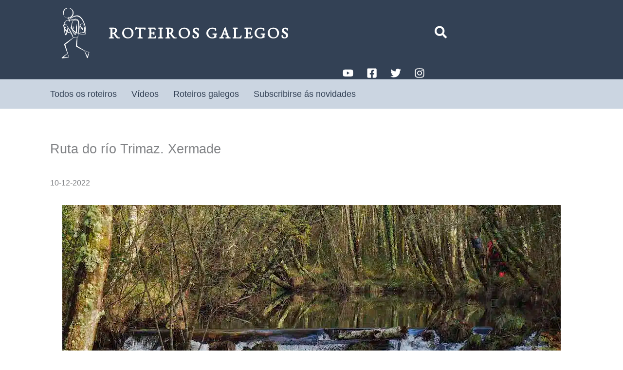

--- FILE ---
content_type: text/html; charset=utf-8
request_url: https://www.google.com/maps/d/embed?mid=1GZOJFkiax8AM_Fb7SbMUqFwUj2Nmpng&ehbc=2E312F
body_size: 12052
content:
<!DOCTYPE html><html itemscope itemtype="http://schema.org/WebSite"><head><script nonce="wPJLInMJNrrX-2Fy_oXYow">window['ppConfig'] = {productName: '06194a8f37177242d55a18e38c5a91c6', deleteIsEnforced:  false , sealIsEnforced:  false , heartbeatRate:  0.5 , periodicReportingRateMillis:  60000.0 , disableAllReporting:  false };(function(){'use strict';function k(a){var b=0;return function(){return b<a.length?{done:!1,value:a[b++]}:{done:!0}}}function l(a){var b=typeof Symbol!="undefined"&&Symbol.iterator&&a[Symbol.iterator];if(b)return b.call(a);if(typeof a.length=="number")return{next:k(a)};throw Error(String(a)+" is not an iterable or ArrayLike");}var m=typeof Object.defineProperties=="function"?Object.defineProperty:function(a,b,c){if(a==Array.prototype||a==Object.prototype)return a;a[b]=c.value;return a};
function n(a){a=["object"==typeof globalThis&&globalThis,a,"object"==typeof window&&window,"object"==typeof self&&self,"object"==typeof global&&global];for(var b=0;b<a.length;++b){var c=a[b];if(c&&c.Math==Math)return c}throw Error("Cannot find global object");}var p=n(this);function q(a,b){if(b)a:{var c=p;a=a.split(".");for(var d=0;d<a.length-1;d++){var e=a[d];if(!(e in c))break a;c=c[e]}a=a[a.length-1];d=c[a];b=b(d);b!=d&&b!=null&&m(c,a,{configurable:!0,writable:!0,value:b})}}
q("Object.is",function(a){return a?a:function(b,c){return b===c?b!==0||1/b===1/c:b!==b&&c!==c}});q("Array.prototype.includes",function(a){return a?a:function(b,c){var d=this;d instanceof String&&(d=String(d));var e=d.length;c=c||0;for(c<0&&(c=Math.max(c+e,0));c<e;c++){var f=d[c];if(f===b||Object.is(f,b))return!0}return!1}});
q("String.prototype.includes",function(a){return a?a:function(b,c){if(this==null)throw new TypeError("The 'this' value for String.prototype.includes must not be null or undefined");if(b instanceof RegExp)throw new TypeError("First argument to String.prototype.includes must not be a regular expression");return this.indexOf(b,c||0)!==-1}});function r(a,b,c){a("https://csp.withgoogle.com/csp/proto/"+encodeURIComponent(b),JSON.stringify(c))}function t(){var a;if((a=window.ppConfig)==null?0:a.disableAllReporting)return function(){};var b,c,d,e;return(e=(b=window)==null?void 0:(c=b.navigator)==null?void 0:(d=c.sendBeacon)==null?void 0:d.bind(navigator))!=null?e:u}function u(a,b){var c=new XMLHttpRequest;c.open("POST",a);c.send(b)}
function v(){var a=(w=Object.prototype)==null?void 0:w.__lookupGetter__("__proto__"),b=x,c=y;return function(){var d=a.call(this),e,f,g,h;r(c,b,{type:"ACCESS_GET",origin:(f=window.location.origin)!=null?f:"unknown",report:{className:(g=d==null?void 0:(e=d.constructor)==null?void 0:e.name)!=null?g:"unknown",stackTrace:(h=Error().stack)!=null?h:"unknown"}});return d}}
function z(){var a=(A=Object.prototype)==null?void 0:A.__lookupSetter__("__proto__"),b=x,c=y;return function(d){d=a.call(this,d);var e,f,g,h;r(c,b,{type:"ACCESS_SET",origin:(f=window.location.origin)!=null?f:"unknown",report:{className:(g=d==null?void 0:(e=d.constructor)==null?void 0:e.name)!=null?g:"unknown",stackTrace:(h=Error().stack)!=null?h:"unknown"}});return d}}function B(a,b){C(a.productName,b);setInterval(function(){C(a.productName,b)},a.periodicReportingRateMillis)}
var D="constructor __defineGetter__ __defineSetter__ hasOwnProperty __lookupGetter__ __lookupSetter__ isPrototypeOf propertyIsEnumerable toString valueOf __proto__ toLocaleString x_ngfn_x".split(" "),E=D.concat,F=navigator.userAgent.match(/Firefox\/([0-9]+)\./),G=(!F||F.length<2?0:Number(F[1])<75)?["toSource"]:[],H;if(G instanceof Array)H=G;else{for(var I=l(G),J,K=[];!(J=I.next()).done;)K.push(J.value);H=K}var L=E.call(D,H),M=[];
function C(a,b){for(var c=[],d=l(Object.getOwnPropertyNames(Object.prototype)),e=d.next();!e.done;e=d.next())e=e.value,L.includes(e)||M.includes(e)||c.push(e);e=Object.prototype;d=[];for(var f=0;f<c.length;f++){var g=c[f];d[f]={name:g,descriptor:Object.getOwnPropertyDescriptor(Object.prototype,g),type:typeof e[g]}}if(d.length!==0){c=l(d);for(e=c.next();!e.done;e=c.next())M.push(e.value.name);var h;r(b,a,{type:"SEAL",origin:(h=window.location.origin)!=null?h:"unknown",report:{blockers:d}})}};var N=Math.random(),O=t(),P=window.ppConfig;P&&(P.disableAllReporting||P.deleteIsEnforced&&P.sealIsEnforced||N<P.heartbeatRate&&r(O,P.productName,{origin:window.location.origin,type:"HEARTBEAT"}));var y=t(),Q=window.ppConfig;if(Q)if(Q.deleteIsEnforced)delete Object.prototype.__proto__;else if(!Q.disableAllReporting){var x=Q.productName;try{var w,A;Object.defineProperty(Object.prototype,"__proto__",{enumerable:!1,get:v(),set:z()})}catch(a){}}
(function(){var a=t(),b=window.ppConfig;b&&(b.sealIsEnforced?Object.seal(Object.prototype):b.disableAllReporting||(document.readyState!=="loading"?B(b,a):document.addEventListener("DOMContentLoaded",function(){B(b,a)})))})();}).call(this);
</script><title itemprop="name">Ruta do río Trimaz. Xermade - 10/12/2022 - Google My Maps</title><meta name="robots" content="noindex,nofollow"/><meta http-equiv="X-UA-Compatible" content="IE=edge,chrome=1"><meta name="viewport" content="initial-scale=1.0,minimum-scale=1.0,maximum-scale=1.0,user-scalable=0,width=device-width"/><meta name="description" itemprop="description" content="A ruta comeza en Cabreiros, no concello de Xermade, situado na provincia de Lugo, e lévanos durante uns cuantos quilómetros pola beira do río Trimaz ata a ponte Baxín, onde nos separamos del e seguimos o curso do Rego dos Caxigás para máis adiante rodear o monte do Espiño antes de emprender o descenso ata Cabreiros. Case todo o percorrido vai entre bosques de ribeira e carballeiras, pasando por diferentes aldeas. É salientable o estupendo estado de conservación da meirande parte dos bosques e a fermosura dos mesmos.
O río Trimaz é un río que nace nos montes de Xermade, e no seu curso alto atópase a lagoa ou charca do Alligal, entre as parroquias de Codesido e Santaballa, pertencentes ao concello de Vilalba. A unión do río Trimaz e o río Madalena, no lugar dos Pasos, no municipio de Vilalba, dan lugar ao río Ladra, polo que ambos son as súas fontes.
O desnivel (pouco) está concentrado na segunda parte do percorrido, que en xeral non presenta dificultades, salvo as que podan causar a auga e a lama."/><meta itemprop="url" content="https://www.google.com/maps/d/viewer?mid=1GZOJFkiax8AM_Fb7SbMUqFwUj2Nmpng"/><meta itemprop="image" content="https://www.google.com/maps/d/thumbnail?mid=1GZOJFkiax8AM_Fb7SbMUqFwUj2Nmpng"/><meta property="og:type" content="website"/><meta property="og:title" content="Ruta do río Trimaz. Xermade - 10/12/2022 - Google My Maps"/><meta property="og:description" content="A ruta comeza en Cabreiros, no concello de Xermade, situado na provincia de Lugo, e lévanos durante uns cuantos quilómetros pola beira do río Trimaz ata a ponte Baxín, onde nos separamos del e seguimos o curso do Rego dos Caxigás para máis adiante rodear o monte do Espiño antes de emprender o descenso ata Cabreiros. Case todo o percorrido vai entre bosques de ribeira e carballeiras, pasando por diferentes aldeas. É salientable o estupendo estado de conservación da meirande parte dos bosques e a fermosura dos mesmos.
O río Trimaz é un río que nace nos montes de Xermade, e no seu curso alto atópase a lagoa ou charca do Alligal, entre as parroquias de Codesido e Santaballa, pertencentes ao concello de Vilalba. A unión do río Trimaz e o río Madalena, no lugar dos Pasos, no municipio de Vilalba, dan lugar ao río Ladra, polo que ambos son as súas fontes.
O desnivel (pouco) está concentrado na segunda parte do percorrido, que en xeral non presenta dificultades, salvo as que podan causar a auga e a lama."/><meta property="og:url" content="https://www.google.com/maps/d/viewer?mid=1GZOJFkiax8AM_Fb7SbMUqFwUj2Nmpng"/><meta property="og:image" content="https://www.google.com/maps/d/thumbnail?mid=1GZOJFkiax8AM_Fb7SbMUqFwUj2Nmpng"/><meta property="og:site_name" content="Google My Maps"/><meta name="twitter:card" content="summary_large_image"/><meta name="twitter:title" content="Ruta do río Trimaz. Xermade - 10/12/2022 - Google My Maps"/><meta name="twitter:description" content="A ruta comeza en Cabreiros, no concello de Xermade, situado na provincia de Lugo, e lévanos durante uns cuantos quilómetros pola beira do río Trimaz ata a ponte Baxín, onde nos separamos del e seguimos o curso do Rego dos Caxigás para máis adiante rodear o monte do Espiño antes de emprender o descenso ata Cabreiros. Case todo o percorrido vai entre bosques de ribeira e carballeiras, pasando por diferentes aldeas. É salientable o estupendo estado de conservación da meirande parte dos bosques e a fermosura dos mesmos.
O río Trimaz é un río que nace nos montes de Xermade, e no seu curso alto atópase a lagoa ou charca do Alligal, entre as parroquias de Codesido e Santaballa, pertencentes ao concello de Vilalba. A unión do río Trimaz e o río Madalena, no lugar dos Pasos, no municipio de Vilalba, dan lugar ao río Ladra, polo que ambos son as súas fontes.
O desnivel (pouco) está concentrado na segunda parte do percorrido, que en xeral non presenta dificultades, salvo as que podan causar a auga e a lama."/><meta name="twitter:image:src" content="https://www.google.com/maps/d/thumbnail?mid=1GZOJFkiax8AM_Fb7SbMUqFwUj2Nmpng"/><link rel="stylesheet" id="gmeviewer-styles" href="https://www.gstatic.com/mapspro/_/ss/k=mapspro.gmeviewer.ZPef100W6CI.L.W.O/am=AAAE/d=0/rs=ABjfnFU-qGe8BTkBR_LzMLwzNczeEtSkkw" nonce="wcTx7JaWXfFeLpKw1bKm1A"><link rel="stylesheet" href="https://fonts.googleapis.com/css?family=Roboto:300,400,500,700" nonce="wcTx7JaWXfFeLpKw1bKm1A"><link rel="shortcut icon" href="//www.gstatic.com/mapspro/images/favicon-001.ico"><link rel="canonical" href="https://www.google.com/mymaps/viewer?mid=1GZOJFkiax8AM_Fb7SbMUqFwUj2Nmpng&amp;hl=en_US"></head><body jscontroller="O1VPAb" jsaction="click:cOuCgd;"><div class="c4YZDc HzV7m-b7CEbf SfQLQb-dIxMhd-bN97Pc-b3rLgd"><div class="jQhVs-haAclf"><div class="jQhVs-uMX1Ee-My5Dr-purZT-uDEFge"><div class="jQhVs-uMX1Ee-My5Dr-purZT-uDEFge-bN97Pc"><div class="jQhVs-uMX1Ee-My5Dr-purZT-uDEFge-Bz112c"></div><div class="jQhVs-uMX1Ee-My5Dr-purZT-uDEFge-fmcmS-haAclf"><div class="jQhVs-uMX1Ee-My5Dr-purZT-uDEFge-fmcmS">Open full screen to view more</div></div></div></div></div><div class="i4ewOd-haAclf"><div class="i4ewOd-UzWXSb" id="map-canvas"></div></div><div class="X3SwIb-haAclf NBDE7b-oxvKad"><div class="X3SwIb-i8xkGf"></div></div><div class="Te60Vd-ZMv3u dIxMhd-bN97Pc-b3rLgd"><div class="dIxMhd-bN97Pc-Tswv1b-Bz112c"></div><div class="dIxMhd-bN97Pc-b3rLgd-fmcmS">This map was created by a user. <a href="//support.google.com/mymaps/answer/3024454?hl=en&amp;amp;ref_topic=3188329" target="_blank">Learn how to create your own.</a></div><div class="dIxMhd-bN97Pc-b3rLgd-TvD9Pc" title="Close"></div></div><script nonce="wPJLInMJNrrX-2Fy_oXYow">this.gbar_=this.gbar_||{};(function(_){var window=this;
try{
_.Fd=function(a,b,c){if(!a.j)if(c instanceof Array)for(var d of c)_.Fd(a,b,d);else{d=(0,_.y)(a.C,a,b);const e=a.v+c;a.v++;b.dataset.eqid=e;a.B[e]=d;b&&b.addEventListener?b.addEventListener(c,d,!1):b&&b.attachEvent?b.attachEvent("on"+c,d):a.o.log(Error("t`"+b))}};
}catch(e){_._DumpException(e)}
try{
var Gd=document.querySelector(".gb_J .gb_B"),Hd=document.querySelector("#gb.gb_ad");Gd&&!Hd&&_.Fd(_.od,Gd,"click");
}catch(e){_._DumpException(e)}
try{
_.qh=function(a){if(a.v)return a.v;for(const b in a.i)if(a.i[b].ka()&&a.i[b].B())return a.i[b];return null};_.rh=function(a,b){a.i[b.J()]=b};var sh=new class extends _.N{constructor(){var a=_.$c;super();this.B=a;this.v=null;this.o={};this.C={};this.i={};this.j=null}A(a){this.i[a]&&(_.qh(this)&&_.qh(this).J()==a||this.i[a].P(!0))}Ua(a){this.j=a;for(const b in this.i)this.i[b].ka()&&this.i[b].Ua(a)}oc(a){return a in this.i?this.i[a]:null}};_.rd("dd",sh);
}catch(e){_._DumpException(e)}
try{
_.Ji=function(a,b){return _.H(a,36,b)};
}catch(e){_._DumpException(e)}
try{
var Ki=document.querySelector(".gb_z .gb_B"),Li=document.querySelector("#gb.gb_ad");Ki&&!Li&&_.Fd(_.od,Ki,"click");
}catch(e){_._DumpException(e)}
})(this.gbar_);
// Google Inc.
</script><script nonce="wPJLInMJNrrX-2Fy_oXYow">
  function _DumpException(e) {
    if (window.console) {
      window.console.error(e.stack);
    }
  }
  var _pageData = "[[1,null,null,null,null,null,null,null,null,null,\"at\",\"\",\"\",1768647897820,\"\",\"en_US\",false,[],\"https://www.google.com/maps/d/viewer?mid\\u003d1GZOJFkiax8AM_Fb7SbMUqFwUj2Nmpng\",\"https://www.google.com/maps/d/embed?mid\\u003d1GZOJFkiax8AM_Fb7SbMUqFwUj2Nmpng\\u0026ehbc\\u003d2E312F\",\"https://www.google.com/maps/d/edit?mid\\u003d1GZOJFkiax8AM_Fb7SbMUqFwUj2Nmpng\",\"https://www.google.com/maps/d/thumbnail?mid\\u003d1GZOJFkiax8AM_Fb7SbMUqFwUj2Nmpng\",null,null,true,\"https://www.google.com/maps/d/print?mid\\u003d1GZOJFkiax8AM_Fb7SbMUqFwUj2Nmpng\",\"https://www.google.com/maps/d/pdf?mid\\u003d1GZOJFkiax8AM_Fb7SbMUqFwUj2Nmpng\",\"https://www.google.com/maps/d/viewer?mid\\u003d1GZOJFkiax8AM_Fb7SbMUqFwUj2Nmpng\",null,false,\"/maps/d\",\"maps/sharing\",\"//www.google.com/intl/en_US/help/terms_maps.html\",true,\"https://docs.google.com/picker\",null,false,null,[[[\"//www.gstatic.com/mapspro/images/google-my-maps-logo-regular-001.png\",143,25],[\"//www.gstatic.com/mapspro/images/google-my-maps-logo-regular-2x-001.png\",286,50]],[[\"//www.gstatic.com/mapspro/images/google-my-maps-logo-small-001.png\",113,20],[\"//www.gstatic.com/mapspro/images/google-my-maps-logo-small-2x-001.png\",226,40]]],1,\"https://www.gstatic.com/mapspro/_/js/k\\u003dmapspro.gmeviewer.en_US.knJKv4m5-eY.O/am\\u003dAAAE/d\\u003d0/rs\\u003dABjfnFWJ7eYXBrZ1WlLyBY6MwF9-imcrgg/m\\u003dgmeviewer_base\",null,null,true,null,\"US\",null,null,null,null,null,null,true],[\"mf.map\",\"1GZOJFkiax8AM_Fb7SbMUqFwUj2Nmpng\",\"Ruta do río Trimaz. Xermade - 10/12/2022\",null,[-7.789301999999999,43.414961,-7.756165,43.380357],[-7.789301999999999,43.414961,-7.756165,43.380357],[[null,\"y-S9jeHg1W0\",\"Ruta do río Trimaz. Xermade\",\"\",[[[\"https://mt.googleapis.com/vt/icon/name\\u003dicons/onion/SHARED-mymaps-container-bg_4x.png,icons/onion/SHARED-mymaps-container_4x.png,icons/onion/1596-hiking-solo_4x.png\\u0026highlight\\u003dff000000,0F9D58\\u0026scale\\u003d2.0\"],null,1,1,[[null,[43.394091,-7.787025000000001]],\"0\",null,\"y-S9jeHg1W0\",[43.394091,-7.787025],[0,0],\"438680475C000001\"],[[\"Ruta do río Trimaz. Xermade\"]]],[[\"https://mt.googleapis.com/vt/icon/name\\u003dicons/onion/1491-wht-line-blank.png\\u0026filter\\u003dffF9A825\"],null,1,1,[[[-7.789301999999999,43.414961,-7.756165,43.380357]],\"0\",null,\"y-S9jeHg1W0\",[43.407228,-7.762903],[0,0],\"438680475C000002\"],[[\"Path\"]]],[[\"https://mt.googleapis.com/vt/icon/name\\u003dicons/onion/SHARED-mymaps-container-bg_4x.png,icons/onion/SHARED-mymaps-container_4x.png,icons/onion/1596-hiking-solo_4x.png\\u0026highlight\\u003dff000000,E65100\\u0026scale\\u003d2.0\"],null,1,1,[[null,[43.3937392,-7.7839986]],\"0\",null,\"y-S9jeHg1W0\",[43.3937392,-7.7839986],[0,0],\"438684EA05C9B404\"],[[\"Final de ruta\"]]],[[\"https://mt.googleapis.com/vt/icon/name\\u003dicons/onion/SHARED-mymaps-container-bg_4x.png,icons/onion/SHARED-mymaps-container_4x.png,icons/onion/1611-japanese-poi_4x.png\\u0026highlight\\u003dff000000,0288D1\\u0026scale\\u003d2.0\"],null,1,1,[[null,[43.400709,-7.767555]],\"0\",null,\"y-S9jeHg1W0\",[43.400709,-7.767555],[0,0],\"43868A1A45A4436E\"],[[\"Muíño do Ferreiro\"]]],[[\"https://mt.googleapis.com/vt/icon/name\\u003dicons/onion/SHARED-mymaps-container-bg_4x.png,icons/onion/SHARED-mymaps-container_4x.png,icons/onion/1611-japanese-poi_4x.png\\u0026highlight\\u003dff000000,0288D1\\u0026scale\\u003d2.0\"],null,1,1,[[null,[43.39996560000001,-7.7803505]],\"0\",null,\"y-S9jeHg1W0\",[43.3999656,-7.7803505],[0,0],\"43868F0B80F8CEE0\"],[[\"Muíño da Madeira\"]]],[[\"https://mt.googleapis.com/vt/icon/name\\u003dicons/onion/SHARED-mymaps-container-bg_4x.png,icons/onion/SHARED-mymaps-container_4x.png,icons/onion/1611-japanese-poi_4x.png\\u0026highlight\\u003dff000000,0288D1\\u0026scale\\u003d2.0\"],null,1,1,[[null,[43.3808892,-7.7732035]],\"0\",null,\"y-S9jeHg1W0\",[43.3808892,-7.7732035],[0,0],\"438697FD037CBBA6\"],[[\"Cruceiro do Rebellón\"]]],[[\"https://mt.googleapis.com/vt/icon/name\\u003dicons/onion/SHARED-mymaps-container-bg_4x.png,icons/onion/SHARED-mymaps-container_4x.png,icons/onion/1611-japanese-poi_4x.png\\u0026highlight\\u003dff000000,0288D1\\u0026scale\\u003d2.0\"],null,1,1,[[null,[43.404381,-7.770091000000001]],\"0\",null,\"y-S9jeHg1W0\",[43.404381,-7.770091],[0,0],\"4386DAA3C42E645C\"],[[\"Cruceiro\"]]]],null,null,true,null,null,null,null,[[\"y-S9jeHg1W0\",1,null,null,null,\"https://www.google.com/maps/d/kml?mid\\u003d1GZOJFkiax8AM_Fb7SbMUqFwUj2Nmpng\\u0026resourcekey\\u0026lid\\u003dy-S9jeHg1W0\",null,null,null,null,null,2,null,[[[\"438680475C000001\",[[[43.394091,-7.787025]]],null,null,0,[[\"nome\",[\"Ruta do río Trimaz. Xermade\"],1],[\"descrición\",[\"\\n \\n Ruta do río Trimaz. Xermade (https://www.wikiloc.com/hiking-trails/cabreiros-121014143)\\nnear Cabreiros, Galicia (España) by fran.mendez.garcia (https://www.wikiloc.com/wikiloc/user.do?id\\u003d1797950)\\n  Walking distance: 8.7 mi. - 14 km.\\n\\nElevation min: 439 meters max: 581 meters\\nUphill: 171 meters down: 159 meters\\nType: Loop\\n\\n       \\n A ruta comeza en Cabreiros e lévanos durante uns cantos quilómetros pola beira do río Trimaz ata a ponte Baxín, onde nos separamos del e seg... \\\"\\u003eread more → (https://www.wikiloc.com/hiking-trails/cabreiros-121014143)\\n \\nUpload your trail to wikiloc.com → (https://www.wikiloc.com/wikiloc/upload.do)\"],1],[[null,\"https://lh3.googleusercontent.com/umsh/[base64]\"],[null,\"https://lh3.googleusercontent.com/umsh/[base64]\"],[null,\"https://lh3.googleusercontent.com/umsh/[base64]\"],[null,\"https://lh3.googleusercontent.com/umsh/[base64]\"],[null,\"https://lh3.googleusercontent.com/umsh/[base64]\"],[null,\"https://lh3.googleusercontent.com/umsh/[base64]\"],[null,\"https://lh3.googleusercontent.com/umsh/[base64]\"],[null,\"https://lh3.googleusercontent.com/umsh/[base64]\"]]],null,0],[\"438680475C000002\",null,[[[[[43.394091,-7.787025]],[[43.39425,-7.786884]],[[43.39421,-7.78759]],[[43.394742,-7.789105]],[[43.395205,-7.789302]],[[43.395924,-7.78919]],[[43.396273,-7.788446]],[[43.396939,-7.788696]],[[43.39715,-7.788384]],[[43.397539,-7.788328]],[[43.397905,-7.787035]],[[43.398088,-7.784291]],[[43.398366,-7.783769]],[[43.398145,-7.783399]],[[43.399317,-7.78217]],[[43.399256,-7.781537]],[[43.39986,-7.780053]],[[43.399925,-7.778984]],[[43.400631,-7.779585]],[[43.400708,-7.779234]],[[43.401048,-7.778849]],[[43.400974,-7.778467]],[[43.401113,-7.778161]],[[43.402074,-7.777159]],[[43.402225,-7.777392]],[[43.402743,-7.777392]],[[43.402929,-7.777265]],[[43.403142,-7.776904]],[[43.403317,-7.775884]],[[43.403779,-7.775803]],[[43.404602,-7.775319]],[[43.404644,-7.774461]],[[43.40505,-7.773813]],[[43.405359,-7.773945]],[[43.405696,-7.773148]],[[43.406567,-7.772554]],[[43.406435,-7.772132]],[[43.406562,-7.771397]],[[43.406748,-7.771239]],[[43.406787,-7.770908]],[[43.40718,-7.770552]],[[43.407184,-7.769953]],[[43.407631,-7.769679]],[[43.407498,-7.769238]],[[43.407323,-7.769131]],[[43.407388,-7.768803]],[[43.40726,-7.768355]],[[43.407751,-7.767025]],[[43.408005,-7.767073]],[[43.408498,-7.766711]],[[43.408896,-7.765938]],[[43.409379,-7.766442]],[[43.409741,-7.766148]],[[43.409882,-7.766139]],[[43.40987,-7.766249]],[[43.40999,-7.766163]],[[43.410051,-7.766291]],[[43.410367,-7.765888]],[[43.410273,-7.76545]],[[43.41038,-7.765]],[[43.41086,-7.76516]],[[43.411206,-7.764642]],[[43.411742,-7.764318]],[[43.411839,-7.763511]],[[43.412386,-7.762799]],[[43.413505,-7.762644]],[[43.413595,-7.761905]],[[43.414055,-7.761714]],[[43.41467,-7.761071]],[[43.414631,-7.76075]],[[43.414416,-7.760496]],[[43.414446,-7.759789]],[[43.414138,-7.75984]],[[43.413973,-7.759479]],[[43.41412,-7.758922]],[[43.414451,-7.759045]],[[43.414961,-7.758679]],[[43.414697,-7.758103]],[[43.414457,-7.756864]],[[43.414475,-7.756165]],[[43.414538,-7.756295]],[[43.414015,-7.757696]],[[43.41399,-7.758096]],[[43.412214,-7.758738]],[[43.411521,-7.759495]],[[43.410731,-7.759928]],[[43.410169,-7.75997]],[[43.40982,-7.759777]],[[43.40957,-7.759803]],[[43.408962,-7.76095]],[[43.408008,-7.761806]],[[43.407228,-7.762903]],[[43.407265,-7.763437]],[[43.406916,-7.765325]],[[43.406955,-7.76715]],[[43.406643,-7.767703]],[[43.406869,-7.770124]],[[43.406756,-7.771251]],[[43.406617,-7.771357]],[[43.404687,-7.770773]],[[43.404517,-7.769912]],[[43.404381,-7.770091]],[[43.403978,-7.769431]],[[43.403232,-7.769694]],[[43.402794,-7.769045]],[[43.402994,-7.768174]],[[43.402819,-7.767976]],[[43.402241,-7.767786]],[[43.401126,-7.767941]],[[43.400709,-7.767555]],[[43.399713,-7.767482]],[[43.399249,-7.767169]],[[43.399059,-7.766419]],[[43.399239,-7.766041]],[[43.399058,-7.765631]],[[43.398539,-7.76514]],[[43.39845,-7.764592]],[[43.397976,-7.764002]],[[43.397342,-7.763619]],[[43.397192,-7.763615]],[[43.396854,-7.763992]],[[43.396262,-7.764152]],[[43.395839,-7.764106]],[[43.395092,-7.764419]],[[43.394048,-7.766118]],[[43.393905,-7.766614]],[[43.393056,-7.766949]],[[43.39269,-7.767426]],[[43.39228,-7.767683]],[[43.391733,-7.767471]],[[43.39043,-7.767511]],[[43.389407,-7.76819]],[[43.388876,-7.768173]],[[43.388248,-7.768388]],[[43.387316,-7.767926]],[[43.385724,-7.76776]],[[43.385247,-7.767363]],[[43.38391,-7.767293]],[[43.383298,-7.767367]],[[43.382252,-7.767772]],[[43.381587,-7.767809]],[[43.381154,-7.768169]],[[43.380605,-7.768327]],[[43.380483,-7.768618]],[[43.380756,-7.768993]],[[43.38076,-7.769348]],[[43.380557,-7.769778]],[[43.380357,-7.771592]],[[43.380737,-7.772853]],[[43.380954,-7.773108]],[[43.380862,-7.773171]],[[43.382103,-7.77411]],[[43.383455,-7.774351]],[[43.383937,-7.774795]],[[43.384088,-7.774635]],[[43.38442,-7.774764]],[[43.385369,-7.774678]],[[43.386631,-7.774873]],[[43.387535,-7.774451]],[[43.389599,-7.772471]],[[43.390973,-7.772208]],[[43.391795,-7.771763]],[[43.392287,-7.771734]],[[43.39453,-7.77104]],[[43.395466,-7.770602]],[[43.395529,-7.772721]],[[43.395242,-7.773671]],[[43.395914,-7.773578]],[[43.396074,-7.773737]],[[43.396208,-7.775383]],[[43.39596,-7.77611]],[[43.39499,-7.777835]],[[43.394967,-7.778876]],[[43.395657,-7.779184]],[[43.395642,-7.779575]],[[43.395494,-7.779957]],[[43.394835,-7.779633]],[[43.394853,-7.780884]],[[43.394378,-7.781729]],[[43.393565,-7.782446]],[[43.393761,-7.783665]],[[43.394094,-7.783613]],[[43.39374,-7.783977]]]]],null,1,[[\"nome\",[\"Path\"],1]],null,1],[\"438684EA05C9B404\",[[[43.3937392,-7.7839986]]],null,null,2,[[\"nome\",[\"Final de ruta\"],1]],null,2],[\"43868A1A45A4436E\",[[[43.400709,-7.767555]]],null,null,3,[[\"nome\",[\"Muíño do Ferreiro\"],1],null,[[null,\"https://mymaps.usercontent.google.com/hostedimage/m/*/[base64]?fife\"]]],null,3],[\"43868F0B80F8CEE0\",[[[43.3999656,-7.7803505]]],null,null,3,[[\"nome\",[\"Muíño da Madeira\"],1]],null,4],[\"438697FD037CBBA6\",[[[43.3808892,-7.7732035]]],null,null,3,[[\"nome\",[\"Cruceiro do Rebellón\"],1],null,[[null,\"https://mymaps.usercontent.google.com/hostedimage/m/*/[base64]?fife\"],[null,\"https://mymaps.usercontent.google.com/hostedimage/m/*/[base64]?fife\"]]],null,5],[\"4386DAA3C42E645C\",[[[43.404381,-7.770091]]],null,null,3,[[\"nome\",[\"Cruceiro\"],1],null,[[null,\"https://mymaps.usercontent.google.com/hostedimage/m/*/[base64]?fife\"],[null,\"https://mymaps.usercontent.google.com/hostedimage/m/*/[base64]?fife\"]]],null,6]],[[[\"https://mt.googleapis.com/vt/icon/name\\u003dicons/onion/SHARED-mymaps-container-bg_4x.png,icons/onion/SHARED-mymaps-container_4x.png,icons/onion/1596-hiking-solo_4x.png\\u0026highlight\\u003dff000000,0F9D58\\u0026scale\\u003d2.0\"],[[\"0F9D58\",1],1200],[[\"0F9D58\",0.30196078431372547],[\"0F9D58\",1],1200]],[[\"https://mt.googleapis.com/vt/icon/name\\u003dicons/onion/SHARED-mymaps-pin-container-bg_4x.png,icons/onion/SHARED-mymaps-pin-container_4x.png,icons/onion/1899-blank-shape_pin_4x.png\\u0026highlight\\u003dff000000,F9A825\\u0026scale\\u003d2.0\",[32,64]],[[\"F9A825\",1],4000],[[\"F9A825\",0.30196078431372547],[\"F9A825\",1],1200]],[[\"https://mt.googleapis.com/vt/icon/name\\u003dicons/onion/SHARED-mymaps-container-bg_4x.png,icons/onion/SHARED-mymaps-container_4x.png,icons/onion/1596-hiking-solo_4x.png\\u0026highlight\\u003dff000000,E65100\\u0026scale\\u003d2.0\"],[[\"E65100\",1],1200],[[\"E65100\",0.30196078431372547],[\"E65100\",1],1200]],[[\"https://mt.googleapis.com/vt/icon/name\\u003dicons/onion/SHARED-mymaps-container-bg_4x.png,icons/onion/SHARED-mymaps-container_4x.png,icons/onion/1611-japanese-poi_4x.png\\u0026highlight\\u003dff000000,0288D1\\u0026scale\\u003d2.0\"],[[\"000000\",1],1200],[[\"000000\",0.30196078431372547],[\"000000\",1],1200]]]]]],null,null,null,null,null,1]],[4],null,null,\"mapspro_in_drive\",\"1GZOJFkiax8AM_Fb7SbMUqFwUj2Nmpng\",\"https://drive.google.com/abuse?id\\u003d1GZOJFkiax8AM_Fb7SbMUqFwUj2Nmpng\",true,false,false,\"A ruta comeza en Cabreiros, no concello de Xermade, situado na provincia de Lugo, e lévanos durante uns cuantos quilómetros pola beira do río Trimaz ata a ponte Baxín, onde nos separamos del e seguimos o curso do Rego dos Caxigás para máis adiante rodear o monte do Espiño antes de emprender o descenso ata Cabreiros. Case todo o percorrido vai entre bosques de ribeira e carballeiras, pasando por diferentes aldeas. É salientable o estupendo estado de conservación da meirande parte dos bosques e a fermosura dos mesmos.\\nO río Trimaz é un río que nace nos montes de Xermade, e no seu curso alto atópase a lagoa ou charca do Alligal, entre as parroquias de Codesido e Santaballa, pertencentes ao concello de Vilalba. A unión do río Trimaz e o río Madalena, no lugar dos Pasos, no municipio de Vilalba, dan lugar ao río Ladra, polo que ambos son as súas fontes.\\nO desnivel (pouco) está concentrado na segunda parte do percorrido, que en xeral non presenta dificultades, salvo as que podan causar a auga e a lama.\",2,false,\"https://www.google.com/maps/d/kml?mid\\u003d1GZOJFkiax8AM_Fb7SbMUqFwUj2Nmpng\\u0026resourcekey\",6705,false,false,\"A ruta comeza en Cabreiros, no concello de Xermade, situado na provincia de Lugo, e lévanos durante uns cuantos quilómetros pola beira do río Trimaz ata a ponte Baxín, onde nos separamos del e seguimos o curso do Rego dos Caxigás para máis adiante rodear o monte do Espiño antes de emprender o descenso ata Cabreiros. Case todo o percorrido vai entre bosques de ribeira e carballeiras, pasando por diferentes aldeas. É salientable o estupendo estado de conservación da meirande parte dos bosques e a fermosura dos mesmos.\\nO río Trimaz é un río que nace nos montes de Xermade, e no seu curso alto atópase a lagoa ou charca do Alligal, entre as parroquias de Codesido e Santaballa, pertencentes ao concello de Vilalba. A unión do río Trimaz e o río Madalena, no lugar dos Pasos, no municipio de Vilalba, dan lugar ao río Ladra, polo que ambos son as súas fontes.\\nO desnivel (pouco) está concentrado na segunda parte do percorrido, que en xeral non presenta dificultades, salvo as que podan causar a auga e a lama.\",true,\"\",true,null,[null,null,[1672764822,795678000],[1672779307,504000000]],false,\"https://support.google.com/legal/troubleshooter/1114905#ts\\u003d9723198%2C1115689\"]]";</script><script type="text/javascript" src="//maps.googleapis.com/maps/api/js?v=3.61&client=google-maps-pro&language=en_US&region=US&libraries=places,visualization,geometry,search" nonce="wPJLInMJNrrX-2Fy_oXYow"></script><script id="base-js" src="https://www.gstatic.com/mapspro/_/js/k=mapspro.gmeviewer.en_US.knJKv4m5-eY.O/am=AAAE/d=0/rs=ABjfnFWJ7eYXBrZ1WlLyBY6MwF9-imcrgg/m=gmeviewer_base" nonce="wPJLInMJNrrX-2Fy_oXYow"></script><script nonce="wPJLInMJNrrX-2Fy_oXYow">_startApp();</script></div><div ng-non-bindable=""><div class="gb_L">Google apps</div></div><script nonce="wPJLInMJNrrX-2Fy_oXYow">this.gbar_=this.gbar_||{};(function(_){var window=this;
try{
var Od;Od=class extends _.sd{};_.Pd=function(a,b){if(b in a.i)return a.i[b];throw new Od;};_.Qd=function(a){return _.Pd(_.pd.i(),a)};
}catch(e){_._DumpException(e)}
try{
/*

 Copyright Google LLC
 SPDX-License-Identifier: Apache-2.0
*/
var Td;_.Rd=function(a){const b=a.length;if(b>0){const c=Array(b);for(let d=0;d<b;d++)c[d]=a[d];return c}return[]};Td=function(a){return new _.Sd(b=>b.substr(0,a.length+1).toLowerCase()===a+":")};_.Ud=globalThis.trustedTypes;_.Vd=class{constructor(a){this.i=a}toString(){return this.i}};_.Wd=new _.Vd("about:invalid#zClosurez");_.Sd=class{constructor(a){this.Wh=a}};_.Xd=[Td("data"),Td("http"),Td("https"),Td("mailto"),Td("ftp"),new _.Sd(a=>/^[^:]*([/?#]|$)/.test(a))];_.Yd=class{constructor(a){this.i=a}toString(){return this.i+""}};_.Zd=new _.Yd(_.Ud?_.Ud.emptyHTML:"");
}catch(e){_._DumpException(e)}
try{
var de,pe,se,ce,ee,je;_.$d=function(a){return a==null?a:(0,_.Na)(a)?a|0:void 0};_.ae=function(a){if(a==null)return a;if(typeof a==="string"&&a)a=+a;else if(typeof a!=="number")return;return(0,_.Na)(a)?a|0:void 0};_.be=function(a,b){return a.lastIndexOf(b,0)==0};de=function(){let a=null;if(!ce)return a;try{const b=c=>c;a=ce.createPolicy("ogb-qtm#html",{createHTML:b,createScript:b,createScriptURL:b})}catch(b){}return a};_.fe=function(){ee===void 0&&(ee=de());return ee};
_.he=function(a){const b=_.fe();a=b?b.createScriptURL(a):a;return new _.ge(a)};_.ie=function(a){if(a instanceof _.ge)return a.i;throw Error("x");};_.ke=function(a){if(je.test(a))return a};_.le=function(a){if(a instanceof _.Vd)if(a instanceof _.Vd)a=a.i;else throw Error("x");else a=_.ke(a);return a};_.me=function(a,b=document){let c;const d=(c=b.querySelector)==null?void 0:c.call(b,`${a}[nonce]`);return d==null?"":d.nonce||d.getAttribute("nonce")||""};
_.ne=function(a,b,c,d){return _.$d(_.Pc(a,b,c,d))};_.R=function(a,b,c){return _.Ma(_.Pc(a,b,c,_.Oc))};_.oe=function(a,b){return _.ae(_.Pc(a,b,void 0,_.Oc))};pe=class extends _.M{constructor(a){super(a)}Yb(a){return _.K(this,24,a)}};_.qe=function(){return _.B(_.kd,pe,1)};_.re=function(a){var b=_.Ka(a);return b=="array"||b=="object"&&typeof a.length=="number"};ce=_.Ud;_.ge=class{constructor(a){this.i=a}toString(){return this.i+""}};je=/^\s*(?!javascript:)(?:[\w+.-]+:|[^:/?#]*(?:[/?#]|$))/i;var ye,Ce,te;_.ve=function(a){return a?new te(_.ue(a)):se||(se=new te)};_.we=function(a,b){return typeof b==="string"?a.getElementById(b):b};_.S=function(a,b){var c=b||document;c.getElementsByClassName?a=c.getElementsByClassName(a)[0]:(c=document,a=a?(b||c).querySelector(a?"."+a:""):_.xe(c,"*",a,b)[0]||null);return a||null};_.xe=function(a,b,c,d){a=d||a;return(b=b&&b!="*"?String(b).toUpperCase():"")||c?a.querySelectorAll(b+(c?"."+c:"")):a.getElementsByTagName("*")};
_.ze=function(a,b){_.Bb(b,function(c,d){d=="style"?a.style.cssText=c:d=="class"?a.className=c:d=="for"?a.htmlFor=c:ye.hasOwnProperty(d)?a.setAttribute(ye[d],c):_.be(d,"aria-")||_.be(d,"data-")?a.setAttribute(d,c):a[d]=c})};ye={cellpadding:"cellPadding",cellspacing:"cellSpacing",colspan:"colSpan",frameborder:"frameBorder",height:"height",maxlength:"maxLength",nonce:"nonce",role:"role",rowspan:"rowSpan",type:"type",usemap:"useMap",valign:"vAlign",width:"width"};
_.Ae=function(a){return a?a.defaultView:window};_.De=function(a,b){const c=b[1],d=_.Be(a,String(b[0]));c&&(typeof c==="string"?d.className=c:Array.isArray(c)?d.className=c.join(" "):_.ze(d,c));b.length>2&&Ce(a,d,b);return d};Ce=function(a,b,c){function d(e){e&&b.appendChild(typeof e==="string"?a.createTextNode(e):e)}for(let e=2;e<c.length;e++){const f=c[e];!_.re(f)||_.Lb(f)&&f.nodeType>0?d(f):_.fc(f&&typeof f.length=="number"&&typeof f.item=="function"?_.Rd(f):f,d)}};
_.Ee=function(a){return _.Be(document,a)};_.Be=function(a,b){b=String(b);a.contentType==="application/xhtml+xml"&&(b=b.toLowerCase());return a.createElement(b)};_.Fe=function(a){let b;for(;b=a.firstChild;)a.removeChild(b)};_.Ge=function(a){return a&&a.parentNode?a.parentNode.removeChild(a):null};_.He=function(a,b){return a&&b?a==b||a.contains(b):!1};_.ue=function(a){return a.nodeType==9?a:a.ownerDocument||a.document};te=function(a){this.i=a||_.t.document||document};_.n=te.prototype;
_.n.H=function(a){return _.we(this.i,a)};_.n.Ra=function(a,b,c){return _.De(this.i,arguments)};_.n.appendChild=function(a,b){a.appendChild(b)};_.n.Pe=_.Fe;_.n.tg=_.Ge;_.n.rg=_.He;
}catch(e){_._DumpException(e)}
try{
_.Qi=function(a){const b=_.me("script",a.ownerDocument);b&&a.setAttribute("nonce",b)};_.Ri=function(a){if(!a)return null;a=_.G(a,4);var b;a===null||a===void 0?b=null:b=_.he(a);return b};_.Si=function(a,b,c){a=a.ha;return _.yb(a,a[_.v]|0,b,c)!==void 0};_.Ti=class extends _.M{constructor(a){super(a)}};_.Ui=function(a,b){return(b||document).getElementsByTagName(String(a))};
}catch(e){_._DumpException(e)}
try{
var Wi=function(a,b,c){a<b?Vi(a+1,b):_.$c.log(Error("W`"+a+"`"+b),{url:c})},Vi=function(a,b){if(Xi){const c=_.Ee("SCRIPT");c.async=!0;c.type="text/javascript";c.charset="UTF-8";c.src=_.ie(Xi);_.Qi(c);c.onerror=_.Ob(Wi,a,b,c.src);_.Ui("HEAD")[0].appendChild(c)}},Yi=class extends _.M{constructor(a){super(a)}};var Zi=_.B(_.kd,Yi,17)||new Yi,$i,Xi=($i=_.B(Zi,_.Ti,1))?_.Ri($i):null,aj,bj=(aj=_.B(Zi,_.Ti,2))?_.Ri(aj):null,cj=function(){Vi(1,2);if(bj){const a=_.Ee("LINK");a.setAttribute("type","text/css");a.href=_.ie(bj).toString();a.rel="stylesheet";let b=_.me("style",document);b&&a.setAttribute("nonce",b);_.Ui("HEAD")[0].appendChild(a)}};(function(){const a=_.qe();if(_.R(a,18))cj();else{const b=_.oe(a,19)||0;window.addEventListener("load",()=>{window.setTimeout(cj,b)})}})();
}catch(e){_._DumpException(e)}
})(this.gbar_);
// Google Inc.
</script></body></html>